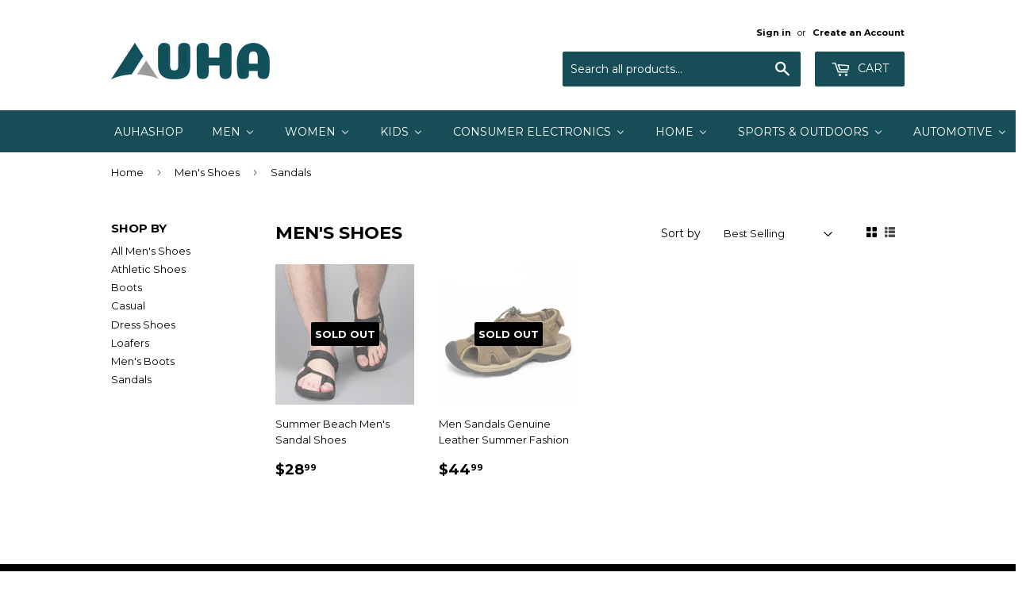

--- FILE ---
content_type: text/css
request_url: https://amaicdn.com/timer-app/store/bde38f90972f2eb3530249ba2823fe02.css?1770042186780
body_size: -10
content:
#sct-timer-34072 .sct-timer:not(.sct-timer-mobile)[data-editable="general"] {background-color: #ecf0f8;padding-top: 16px;border-color: #fff;border-width: 0;color: #fff;-webkit-mask-image: none;background-image: none;background-position: 0 0;padding-bottom: 16px;}
#sct-timer-34072 .sct-timer:not(.sct-timer-mobile) [data-editable="message-before-countdown"] {color: #41416a;font-family: Montserrat,sans-serif;font-style: normal;font-weight: bold;text-decoration: none;font-size: 36px;}
#sct-timer-34072 .sct-timer:not(.sct-timer-mobile) [data-editable="countdown"] {background-color: #fff;box-shadow: 0 12px 36px rgba(0,38,111,.2);color: #41416a;border-color: #ecf0f8;border-width: 1px;border-radius: 8px;font-family: Montserrat,sans-serif;font-size: 36px;}
#sct-timer-34072 .sct-timer:not(.sct-timer-mobile) [data-editable="countdown-labels"] {color: #41416a;font-family: Montserrat,sans-serif;font-style: normal;font-weight: normal;text-decoration: none;font-size: 10px;}
#sct-timer-34072 .sct-timer:not(.sct-timer-mobile) [data-editable="countdown-colons"] {color: #41416a;font-family: Montserrat,sans-serif;font-size: 36px;}
#sct-timer-34072 .sct-timer:not(.sct-timer-mobile) [data-editable="message-after-countdown"] {color: #41416a;font-family: Montserrat,sans-serif;font-style: normal;font-weight: normal;text-decoration: none;font-size: 18px;}
#sct-timer-34072 .sct-timer:not(.sct-timer-mobile) [data-editable="link"] {color: #314dcb;font-family: Montserrat,sans-serif;font-style: normal;font-weight: normal;text-decoration: underline;font-size: 18px;}
#sct-timer-34072 .sct-timer:not(.sct-timer-mobile) [data-editable="button"] {background-color: #314dcb;border-color: #fff;border-width: 0;border-radius: 35px;color: #fff;font-family: Montserrat,sans-serif;font-style: normal;font-weight: bold;text-decoration: none;font-size: 14px;padding: 8px 16px;}
#sct-timer-34072 .sct-timer:not(.sct-timer-mobile) [data-editable="button-link"] {text-decoration: none;}
#sct-timer-34072 .sct-timer:not(.sct-timer-mobile) [data-editable="countdown-leaf"] {background-color: #fff;border-width: 1px;border-radius: 8px;border-color: #ecf0f8;}
#sct-timer-34072 .sct-timer:not(.sct-timer-mobile) [data-editable="countdown-leaf-2"] {background-color: #fff;border-width: 1px;border-radius: 8px;border-color: #ecf0f8;box-shadow: none;line-height: 50px;}
#sct-timer-34072 .sct-timer:not(.sct-timer-mobile) [data-editable="pattern"] {background-color: rgba(0,0,0,0);-webkit-mask-image: none;}
#sct-timer-34072 .sct-timer.sct-timer-mobile[data-editable="general"] {background-color: #ecf0f8;padding-top: 12px;border-color: #fff;border-width: 0;color: #fff;-webkit-mask-image: none;background-image: none;background-position: 0 0;padding-bottom: 12px;}
#sct-timer-34072 .sct-timer.sct-timer-mobile [data-editable="message-before-countdown"] {color: #41416a;font-family: Montserrat,sans-serif;font-style: normal;font-weight: bold;text-decoration: none;font-size: 18px;}
#sct-timer-34072 .sct-timer.sct-timer-mobile [data-editable="countdown"] {background-color: #fff;box-shadow: 0 12px 36px rgba(0,38,111,.2);color: #41416a;border-color: #ecf0f8;border-width: 1px;border-radius: 8px;font-family: Montserrat,sans-serif;font-size: 18px;}
#sct-timer-34072 .sct-timer.sct-timer-mobile [data-editable="countdown-labels"] {color: #41416a;font-family: Montserrat,sans-serif;font-style: normal;font-weight: normal;text-decoration: none;font-size: 8px;}
#sct-timer-34072 .sct-timer.sct-timer-mobile [data-editable="countdown-colons"] {color: #41416a;font-family: Montserrat,sans-serif;font-size: 18px;}
#sct-timer-34072 .sct-timer.sct-timer-mobile [data-editable="message-after-countdown"] {color: #41416a;font-family: Montserrat,sans-serif;font-style: normal;font-weight: normal;text-decoration: none;font-size: 14px;}
#sct-timer-34072 .sct-timer.sct-timer-mobile [data-editable="link"] {color: #314dcb;font-family: Montserrat,sans-serif;font-style: normal;font-weight: normal;text-decoration: underline;font-size: 14px;}
#sct-timer-34072 .sct-timer.sct-timer-mobile [data-editable="button"] {background-color: #314dcb;border-color: #fff;border-width: 0;border-radius: 35px;color: #fff;font-family: Montserrat,sans-serif;font-style: normal;font-weight: bold;text-decoration: none;font-size: 15px;padding-top: 0;padding-bottom: 0;}
#sct-timer-34072 .sct-timer.sct-timer-mobile [data-editable="button-link"] {text-decoration: none;}
#sct-timer-34072 .sct-timer.sct-timer-mobile [data-editable="countdown-leaf"] {background-color: #fff;border-width: 1px;border-radius: 8px;border-color: #ecf0f8;}
#sct-timer-34072 .sct-timer.sct-timer-mobile [data-editable="countdown-leaf-2"] {background-color: #fff;border-width: 1px;border-radius: 8px;border-color: #ecf0f8;box-shadow: none;line-height: 24px;}
#sct-timer-34072 .sct-timer.sct-timer-mobile [data-editable="pattern"] {background-color: rgba(0,0,0,0);-webkit-mask-image: none;} #sct-timer-34073 .sct-timer:not(.sct-timer-mobile)[data-editable="general"] {background-color: #ecf0f8;padding-top: 16px;border-color: #fff;border-width: 0;color: #fff;-webkit-mask-image: none;background-image: none;background-position: 0 0;padding-bottom: 16px;}
#sct-timer-34073 .sct-timer:not(.sct-timer-mobile) [data-editable="message-before-countdown"] {color: #41416a;font-family: Montserrat,sans-serif;font-style: normal;font-weight: bold;text-decoration: none;font-size: 36px;}
#sct-timer-34073 .sct-timer:not(.sct-timer-mobile) [data-editable="countdown"] {background-color: #fff;box-shadow: 0 12px 36px rgba(0,38,111,.2);color: #41416a;border-color: #ecf0f8;border-width: 1px;border-radius: 8px;font-family: Montserrat,sans-serif;font-size: 36px;}
#sct-timer-34073 .sct-timer:not(.sct-timer-mobile) [data-editable="countdown-labels"] {color: #41416a;font-family: Montserrat,sans-serif;font-style: normal;font-weight: normal;text-decoration: none;font-size: 10px;}
#sct-timer-34073 .sct-timer:not(.sct-timer-mobile) [data-editable="countdown-colons"] {color: #41416a;font-family: Montserrat,sans-serif;font-size: 36px;}
#sct-timer-34073 .sct-timer:not(.sct-timer-mobile) [data-editable="message-after-countdown"] {color: #41416a;font-family: Montserrat,sans-serif;font-style: normal;font-weight: normal;text-decoration: none;font-size: 18px;}
#sct-timer-34073 .sct-timer:not(.sct-timer-mobile) [data-editable="link"] {color: #314dcb;font-family: Montserrat,sans-serif;font-style: normal;font-weight: normal;text-decoration: underline;font-size: 18px;}
#sct-timer-34073 .sct-timer:not(.sct-timer-mobile) [data-editable="button"] {background-color: #314dcb;border-color: #fff;border-width: 0;border-radius: 35px;color: #fff;font-family: Montserrat,sans-serif;font-style: normal;font-weight: bold;text-decoration: none;font-size: 14px;padding: 8px 16px;}
#sct-timer-34073 .sct-timer:not(.sct-timer-mobile) [data-editable="button-link"] {text-decoration: none;}
#sct-timer-34073 .sct-timer:not(.sct-timer-mobile) [data-editable="countdown-leaf"] {background-color: #fff;border-width: 1px;border-radius: 8px;border-color: #ecf0f8;}
#sct-timer-34073 .sct-timer:not(.sct-timer-mobile) [data-editable="countdown-leaf-2"] {background-color: #fff;border-width: 1px;border-radius: 8px;border-color: #ecf0f8;box-shadow: none;line-height: 50px;}
#sct-timer-34073 .sct-timer:not(.sct-timer-mobile) [data-editable="pattern"] {background-color: rgba(0,0,0,0);-webkit-mask-image: none;}
#sct-timer-34073 .sct-timer.sct-timer-mobile[data-editable="general"] {background-color: #ecf0f8;padding-top: 12px;border-color: #fff;border-width: 0;color: #fff;-webkit-mask-image: none;background-image: none;background-position: 0 0;padding-bottom: 12px;}
#sct-timer-34073 .sct-timer.sct-timer-mobile [data-editable="message-before-countdown"] {color: #41416a;font-family: Montserrat,sans-serif;font-style: normal;font-weight: bold;text-decoration: none;font-size: 18px;}
#sct-timer-34073 .sct-timer.sct-timer-mobile [data-editable="countdown"] {background-color: #fff;box-shadow: 0 12px 36px rgba(0,38,111,.2);color: #41416a;border-color: #ecf0f8;border-width: 1px;border-radius: 8px;font-family: Montserrat,sans-serif;font-size: 18px;}
#sct-timer-34073 .sct-timer.sct-timer-mobile [data-editable="countdown-labels"] {color: #41416a;font-family: Montserrat,sans-serif;font-style: normal;font-weight: normal;text-decoration: none;font-size: 8px;}
#sct-timer-34073 .sct-timer.sct-timer-mobile [data-editable="countdown-colons"] {color: #41416a;font-family: Montserrat,sans-serif;font-size: 18px;}
#sct-timer-34073 .sct-timer.sct-timer-mobile [data-editable="message-after-countdown"] {color: #41416a;font-family: Montserrat,sans-serif;font-style: normal;font-weight: normal;text-decoration: none;font-size: 14px;}
#sct-timer-34073 .sct-timer.sct-timer-mobile [data-editable="link"] {color: #314dcb;font-family: Montserrat,sans-serif;font-style: normal;font-weight: normal;text-decoration: underline;font-size: 14px;}
#sct-timer-34073 .sct-timer.sct-timer-mobile [data-editable="button"] {background-color: #314dcb;border-color: #fff;border-width: 0;border-radius: 35px;color: #fff;font-family: Montserrat,sans-serif;font-style: normal;font-weight: bold;text-decoration: none;font-size: 15px;padding-top: 0;padding-bottom: 0;}
#sct-timer-34073 .sct-timer.sct-timer-mobile [data-editable="button-link"] {text-decoration: none;}
#sct-timer-34073 .sct-timer.sct-timer-mobile [data-editable="countdown-leaf"] {background-color: #fff;border-width: 1px;border-radius: 8px;border-color: #ecf0f8;}
#sct-timer-34073 .sct-timer.sct-timer-mobile [data-editable="countdown-leaf-2"] {background-color: #fff;border-width: 1px;border-radius: 8px;border-color: #ecf0f8;box-shadow: none;line-height: 24px;}
#sct-timer-34073 .sct-timer.sct-timer-mobile [data-editable="pattern"] {background-color: rgba(0,0,0,0);-webkit-mask-image: none;}

--- FILE ---
content_type: text/javascript
request_url: https://cdn.shopify.com/s/files/1/2233/5399/t/1/assets/trust_hero_17627203.js?745736&shop=auhashop.myshopify.com
body_size: -276
content:
!function(e,r){"use strict";function t(e){if("undefined"==typeof jQuery||1===parseInt(jQuery.fn.jquery)&&parseFloat(jQuery.fn.jquery.replace(/^1\./,""))<10){var t=r.getElementsByTagName("head")[0],a=r.createElement("script");a.src=("https:"==r.location.protocol?"https://":"http://")+"ajax.googleapis.com/ajax/libs/jquery/1.12.0/jquery.min.js",a.type="text/javascript",a.onload=a.onreadystatechange=function(){a.readyState?"complete"!==a.readyState&&"loaded"!==a.readyState||(a.onreadystatechange=null,e(jQuery.noConflict(!0))):e(jQuery.noConflict(!0))},t.appendChild(a)}else e(jQuery)}t(function(e){e("head").append("<style type='text/css'>div.ba-trust-wrapper{  padding-top:15px;}div.ba-trust-wrapper h3{        font-size: 26px;  }div.ba-trust-wrapper ul{  margin:0px;  padding:0px;}div.ba-trust-wrapper i{      font-size: 32px;    }div.ba-trust-wrapper ul li{  display:inline-block;  padding-right:10px;}</style>");var t=e('form[action*="/cart/add"]').first();if(0==e(".ba-trust-wrapper").length){var a="<div class='ba-trust-wrapper'><h3>Checkout securely with</h3>";a+="<ul>",a+="<li><i class='pf pf-paypal-alt'></i></li>",a+="<li><i class='pf pf-paypal'></i></li>",a+="</ul></div>",t.after(a)}})}(window,document);